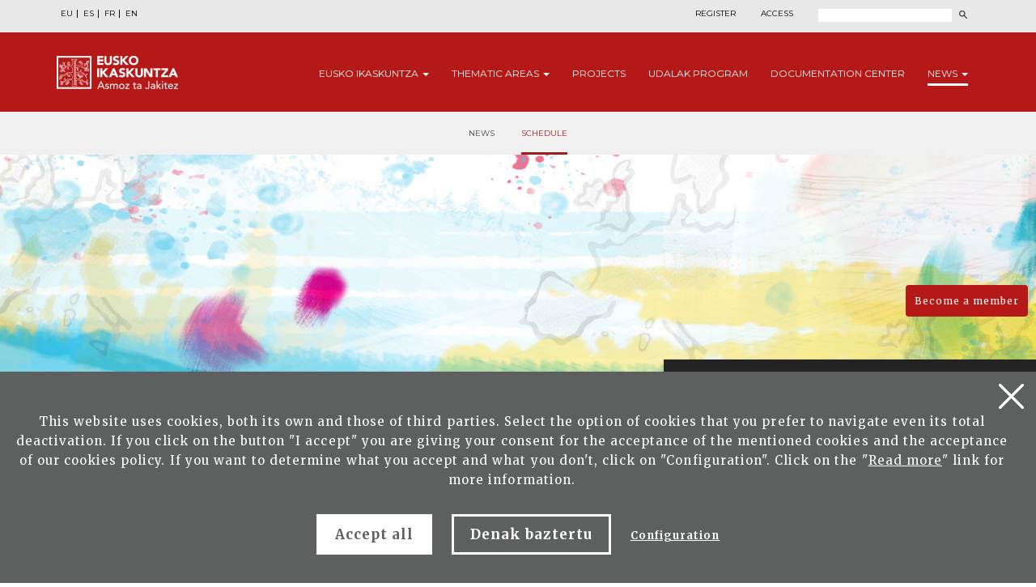

--- FILE ---
content_type: text/html; charset=UTF-8
request_url: https://www.eusko-ikaskuntza.eus/en/schedule/sovereignty-conflicts-in-europe-basis-for-a-solution/gd-431/
body_size: 16072
content:
<!DOCTYPE html>
<html lang="en">
<head>
<link href="https://fonts.googleapis.com/css?family=Merriweather:300,400,700|Montserrat:300,400,700&display=swap" rel="stylesheet">
<meta http-equiv="Content-Type" content="text/html; charset=utf-8">
<title>Sovereignty Conflicts in Europe: Basis for a solution - Eusko Ikaskuntza</title>
<meta name="viewport" content="width=device-width, initial-scale=1.0">

<meta name="description" content="Sovereignty Conflicts in Europe: Basis for a solution. Data: 11/11/2020  - 11/13/2020; Ordua: . Tokia: Azkuna Zentroa - Alhóndiga Bilbao">
<meta name="keywords" content="">

<meta property="og:description" content="Sovereignty Conflicts in Europe: Basis for a solution. Data: 11/11/2020  - 11/13/2020; Ordua: . Tokia: Azkuna Zentroa - Alhóndiga Bilbao">
<meta property="og:title" content="Sovereignty Conflicts in Europe: Basis for a solution">
<meta property="og:image" content="https://www.eusko-ikaskuntza.org/files/gertakariak/subiranotasun_750.jpg">

<meta name="twitter:site" content="@EI_SEV">
<meta name="twitter:creator" content="@EI_SEV">
<meta name="twitter:description" content="Sovereignty Conflicts in Europe: Basis for a solution. Data: 11/11/2020  - 11/13/2020; Ordua: . Tokia: Azkuna Zentroa - Alhóndiga Bilbao">
<meta name="twitter:card" content="summary"/>

<link rel="shortcut icon" href="/img/favicon.ico">
<link rel="apple-touch-icon-precomposed" href="/img/ico/apple-touch-icon-precomposed.png" />
<link rel="apple-touch-icon-precomposed" sizes="72x72" href="/img/ico/apple-touch-icon-72x72-precomposed.png" />
<link rel="apple-touch-icon-precomposed" sizes="114x114" href="/img/ico/apple-touch-icon-114x114-precomposed.png" />
<link rel="apple-touch-icon-precomposed" sizes="144x144" href="/img/ico/apple-touch-icon-144x144-precomposed.png" />

<link href="/css/bootstrap.min.css" rel="stylesheet" media="screen">

<link href="/css/estiloak.css" rel="stylesheet" media="screen">
<link href="/css/imprimatu.css" rel="stylesheet" media="print">

<script src="https://code.jquery.com/jquery-2.0.0.min.js"></script>

<link rel="stylesheet" href="https://ajax.googleapis.com/ajax/libs/jqueryui/1.11.4/themes/smoothness/jquery-ui.css">
<script src="https://ajax.googleapis.com/ajax/libs/jqueryui/1.11.4/jquery-ui.min.js"></script>

<script src="/js/ikaskuntza.js"></script>

</head>
<body>

<a href="#contenido" id="skip" accesskey="c">Go to content</a>

<div id="wrap">

<!-- Begin page content -->



<div class="cabecera">
<div class="fondo-gris fondo-gris-cabecera">
<div class="container">
<div class="row">
<div class="col-xs-12 col-sm-12 col-md-5">
<ul class="nav nav-pills nav-hizkuntzak">
<li role="presentation"><a href="/eu/gertakariak/subiranotasun-gatazkak-europan-konponbiderako-oinarriak/gd-431/" lang="eu" title="euskara">EU</a></li>
<li role="presentation"><a href="/es/agenda/conflictos-de-soberania-en-europa-bases-para-una-solucion/gd-431/" lang="es" title="espa&ntilde;ol">ES</a></li>
<li role="presentation"><a href="/fr/agenda/conflits-de-souverainete-en-europe-bases-pour-une-solution/gd-431/" lang="fr" title="francaise">FR</a></li>
<li role="presentation"><a href="/en/schedule/sovereignty-conflicts-in-europe-basis-for-a-solution/gd-431/" lang="en" title="english">EN</a></li>
</ul>
<!--
<ul class="nav nav-pills nav-acceso">
<li role="presentation" class="registro"><a href="/en/users/register/">Register</a></li>
<li role="presentation" class="acceso"><a href="/en/users/"><span>Access</span></a></li>
</ul>
-->
</div>
<div class="col-xs-12 col-sm-12 col-md-7">
<div class="menu-right">

<ul class="nav nav-pills nav-acceso">
<li role="presentation" class="registro"><a href="/en/users/register/">Register</a></li>
<li role="presentation" class="acceso"><a href="/en/users/"><span>Access</span></a></li>
</ul>


<!--
<ul class="nav nav-pills nav-colabora">
<li role="presentation" class="contacto"><a href="/en/contact/"><span>Contact</span></a></li>
<li role="presentation"><a href="/en/users/become-member/">Become a member<span class="glyphicon glyphicon-flecha"></span></a></li>
<li role="presentation"><a href="/en/users/collaborate/">Collaborate<span class="glyphicon glyphicon-flecha"></span></a></li>
</ul>
-->
<script>
function bidali() {
var hi = $("#hi").val();
if (hi == "") hi = 0;
//alert(categoria +"--"+ estado +"--"+ ano);
var direccion = "/en/search/news/" + hi + "/ba-0/";
document.location.href = direccion;
}
$(document).keypress(function(e) {
if (e.which == 13) bidali();
});
</script>
<a href="/en/search/" class="buscar"><span>Search</span></a>
<form id="buscador" action="/en/search/" method="post" class="form-inline">
<label for="hi" class="sr-only">Search</label>
<input type="text" id="hi" name="hi" class="form-control">
<button class="btn" type="button" onClick="javascript:bidali();"></button>
</form>
</div>
</div>
</div>
</div>
</div>
<div class="fondo-rojo submenu-estatico">
    <button type="button" id="itxi">&times;</button>
<div class="container relativo">
<div class="submenu">
<div class="container">
<div class="row">
<div class="col-xs-12 col-sm-12 col-md-12 submenu-estatico">
<nav class="navbar navbar-default" role="navigation" id="submenumain">
<div class="navbar-header">
<button type="button" class="navbar-toggle" data-toggle="collapse" data-target=".navbar-ex1-collapse">
<span class="sr-only">Presentar navegaci&oacute;n</span>
<span class="icon-bar"></span>
<span class="icon-bar"></span>
<span class="icon-bar"></span>
</button>
<a class="navbar-brand" href="/en/"><span>Eusko Ikaskuntza, asmoz ta jakitez</span></a>
</div>
<div class="collapse navbar-collapse navbar-ex1-collapse">
<ul class="nav navbar-nav navbar-right navbar-submenu">

<li class="dropdown"><a href="/en/about-eusko-ikaskuntza/0/a-1/" id="ikaskuntza" data-toggle="dropdown" aria-haspopup="true" aria-expanded="false" class="dropdown-toggle" >Eusko <span> Ikaskuntza</span> <b class="caret"></b></a>
<ul class="dropdown-menu" aria-labelledby="ikaskuntza">
<li><a href="/en/about-eusko-ikakuntza/what-is-it-eusko-ikaskuntza/a-1/">What is it Eusko Ikaskuntza?</a></li>
<li><a href="/en/about-eusko-ikakuntza/activities-/a-2/">Activities </a></li>
<li><a href="/en/about-eusko-ikakuntza/history/a-4/">History</a></li>
<li><a href="/en/about-eusko-ikakuntza/congresses/a-31/">Congresses</a></li>
<li><a href="/en/about-eusko-ikakuntza/awards/a-27/">Awards</a></li>
<li><a href="/en/about-eusko-ikakuntza/sponsors/a-5/">Sponsors</a></li>
<li><a href="/en/about-eusko-ikakuntza/press/a-6/">Press</a></li>
<li><a href="/en/about-eusko-ikakuntza/social-media/a-10/">Social Media</a></li>

</ul>
</li>



<li class="dropdown"><a href="/en/thematic-areas/" id="eremuak" data-toggle="dropdown" aria-haspopup="true" aria-expanded="false" class="dropdown-toggle" >Thematic <span>areas</span> <b class="caret"></b></a>
<ul class="dropdown-menu" aria-labelledby="eremuak">
<li><a href="/en/thematic-areas/imagining-the-future/en-5/">Imagining the future</a></li>
<li><a href="/en/thematic-areas/socio-cultural-reality/en-3/">Socio-cultural reality</a></li>
<li><a href="/en/thematic-areas/future-of-the-basque-language/en-4/">Future of the Basque language</a></li>
<li><a href="/en/thematic-areas/socio-political-structure/en-2/">Socio-political structure</a></li>
<li><a href="/en/thematic-areas/socio-economics/en-1/">Socio-economics</a></li>

</ul>
</li>



<li><a href="/en/projects/">Projects</a></li>



<li><a href="/en/udalak/program/en-9/">Udalak <span>program</span></a></li>



<li><a href="/en/publications/presentation/" id="publicaciones" >Documentation <span>Center</span></a></li>




<li class="dropdown active"><a href="/en/news/" id="noticias" data-toggle="dropdown" aria-haspopup="true" aria-expanded="false" class="dropdown-toggle" >News <b class="caret"></b></a>
<ul class="dropdown-menu" aria-labelledby="noticias">
<li><a href="/en/news/">News</a></li>
<li><a href="/en/schedule/">Schedule</a></li>
</ul>
</li>

</ul>
</div>
</nav>
</div>
</div>
</div>
</div>
</div>
</div>


<div class="fondo-submenu-gris">
<ul class="nav nav-submenu">

<li role="presentation"><a href="/en/news/">News</a></li>




<li role="presentation" class="active"><a href="/en/schedule/">Schedule</a></li>

</ul>
</div>


</div>


<div class="foto-socio"><img src="/files/gertakariak/subiranotasun_1920.jpg" width="100%" alt="Sovereignty Conflicts in Europe: Basis for a solution"/></div>


<div class="container">

<section role="main" id="contenido">
<div class="row row-margen">
<div class="col-xs-12 col-sm-12 col-md-12 text-center">

<header><h1>Sovereignty Conflicts in Europe: Basis for a solution</h1></header>

<article>
<div class="row">
<div class="col-xs-12 col-sm-10 col-md-8 col-sm-offset-1 col-md-offset-2 text-center">

<p class="fecha-hora">11/11/2020  - 11/13/2020 </p>
<p class="sitio">Azkuna Zentroa - Alhóndiga Bilbao</p>
<div class="row-margen">
<p>This conference is to present the bases for the writing for a code of good practice for the democratic management of territorial conflicts of sovereignty in accordance with the values and principles that inspire the European project.</p>
</div>

<div class="row row-margen">
<div class="col-xs-12 col-sm-12 col-md-12 text-right">
<span class="compartir">Partekatu:</span>

<div class="a2a_kit a2a_default_style">
<a class="a2a_button_facebook"><img src="/img/share-facebook.svg" alt="Facebook"/></a>
<a class="a2a_button_twitter"><img src="/img/share-twitter.svg" alt="Twitter"/></a>

<a class="a2a_button_whatsapp"><img src="/img/share-whatsapp.png" alt="Whatsapp"/></a>
</div>

<script type="text/javascript" src="//static.addtoany.com/menu/page.js"></script>

</div>
</div>




</div>
</div>
</article>

</div>
</div>
</section>

</div>

<div class="menu-interior text-center">
<ul class="nav nav-submenu-interior">
<li role="presentation"><a href="#presentation">Presentation</a></li>
<li role="presentation"><a href="#debate-thematic-axes">Debate-Thematic axes</a></li>
<li role="presentation"><a href="#programme">Programme</a></li>
<li role="presentation"><a href="#scientific-committee">Scientific committee</a></li>
<li role="presentation"><a href="#documentation">Documentation</a></li>
<li role="presentation"><a href="#video">Video</a></li>
<li role="presentation"><a href="#photos">photos</a></li>
<li role="presentation"><a href="#where">Where</a></li>
<li role="presentation"><a href="#partnership">Partnership</a></li>


</ul>
</div>


<div id="presentation">
<div class="fondo-gris"><div class="container" id="acreditaciones"><div class="row"><div class="col-xs-12 col-sm-12 col-md-12"><h2 class="text-center row-margen">Presentation</h2><div class="row"><div class="col-xs-12 col-sm-10 col-md-8 col-sm-offset-1 col-md-offset-2"><p>Organised by Eusko Ikaskuntza and the IInstitut d&rsquo;Estudis Catalans and with the participation of a wide range of academic, institutional and socio-political partners, the main aim of this conference is to <strong>present the bases for the writing for a code of good practice for the democratic management of territorial conflicts of sovereignty</strong> in accordance with the values and principles that inspire the European project.</p><p>We are referring to <strong>an instrument for the resolution of sovereignty conflicts within states</strong>, resulting from a collaborative process in which more than 60 internationally recognised experts in the field have participated. From now on, the proposal will be worked within the framework of a partnership that has brought together a large number of socio-political actors and will be offered to international, European and state organisations for implementation.</p><p>At a time when new concepts of sovereignty are emerging, we believe that this code can help to strengthen the European project, both from the point of view of reaffirming its founding values and from a pragmatic point of view, by contributing to its stability and to a of governance that strengthens the links citizens and their institutions of reference.</p><p>In order to contextualise and understand the basis of the code of good practice in the context in which we live, in this Conference we will have the opportunity to talk to some of the experts who have helped prepare it. In addition, with the aim of strengthening the collaboration of the initiative, we will have a table with the perspectives of the stateless nations, opening the socio-political debate.</p><p>The context generated by the COVID-19 leads us to organise a mixed conference. In order to respond responsibly to the new measures established, on the 11th and 12th the participation will be online. On the 13th it will be possible to participate in face to face and online. We invite you to connect and come to Azkuna Zentroa on the 13th.</p><p>These exceptional circumstances open up a window of opportunity for us to consider this conference as the first congress on the subject of full international collaboration. Connect and participate!<br /><br />&nbsp;</p><p style="text-align: center;"><iframe allow="accelerometer; autoplay; clipboard-write; encrypted-media; gyroscope; picture-in-picture" allowfullscreen="" frameborder="0" height="422" src="https://www.youtube.com/embed/lcw6HAk6YMo" width="750"></iframe><br />&nbsp;</p></div></div></div></div></div></div>
</div><div id="debate-thematic-axes">
<div class="fondo-blanco-destacado"><div class="container" id="acreditaciones"><div class="row"><div class="col-xs-12 col-sm-12 col-md-12"><h2 class="text-center row-margen">Debate - Thematic axes</h2><div class="row"><div class="col-xs-12 col-sm-10 col-md-8 col-sm-offset-1 col-md-offset-2"><p>The conferences will be developed around these thematic axes:<br />&nbsp;</p><h4><strong>I. What is a &lsquo;territorial conflict of sovereignty&rsquo;? The object and purpose of the code of good practice.</strong><br />&nbsp;</h4><p><strong>Objective: </strong>This discussing group would seek to define the characteristics and conditions of territorial conflicts of sovereignty, as well as the general framework for their democratic resolution.</p><p>One of the main contributions of the process of European building process has been the reduction of territorial disputes sovereign states. However, the creation of a common European space has not yet provided a solution to the conflicts in which certain territorial political communities integrated into existing states claim the right to freely decide their political status, including the possibility of constituting themselves as a new sovereign state. A European code of good practice for the resolution of this type of conflict should allow, in the first place, an adequate characterization of the parties involved and the legitimacy of their respective claims: on the one hand, the parent state, and the debates related to its territorial form and the way of understanding sovereignty: unitary, federal and/or plurinational states; and, on the other hand, the subject that demands to have more or full territorial sovereignty: stateless nations or peoples. Secondly, this code should establish certain general principles that allow for the fair and democratic management of such conflicts: the democratic principle, that of respect for minorities and fundamental rights or that of legality and legal security, among others.</p><p>This section does not expect to address in detail the conditions of clarity that such a code could imply, but rather the framework, values, principles and general definitions.<br />&nbsp;</p><h4><strong>II. Why should Europe intervene? Interest, reasons and pragmatics of the code of good practice.</strong><br />&nbsp;</h4><p><strong>Objective: </strong>In this section we would try to reflect on the convenience of elaborating and proposing from the European institutions, in a broad sense, a code for the democratic management of territorial conflicts of sovereignty at European level.</p><p>Given the varied constitutional response that the States offer in these cases, the very existence of a European democratic space would recommend the creation of a shared framework or code of good practices that would allow the establishment of basic procedural standards applicable in present and future conflicts. Inasmuch as these conflicts have an internal or domestic aspect and another external or European one, a multilevel procedural coherence would be sought, so it is relevant in this discussion group to pay attention to the articulation the State and European legal s. The internal incentives for the parties in conflict are clear - social, political and economic stability - and the external incentives, on a European scale, would be related to the democratic deepening of Europe and the opening of the debate on its future model, as well as the possible strengthening of the European project. Likewise, once the opportunity for European intervention and the conditions for its possible justification have been determined, it would be a matter of analysing its current or future legal possibilities, the institutional framework for intervention, as well as the implications that could arise from the establishment of a common European protocol of good practice.<br />&nbsp;</p><h4><strong>III. How should Europe intervene? The content of the code of good practice.</strong><br />&nbsp;</h4><p><strong>Objective: </strong>This discussion group would seek to propose the content of a code of good practice for the democratic management of conflicts of sovereignty within states.</p><p>First of all, it will be necessary to deepen the open debates on the general legal and political framework in which the democratic resolution of these conflicts is based -right of self-determination, right to decide and/or right to secession- following the reflections gathered in the first discussion table. Next, it would be a matter of reflecting on the formal and concrete material conditions that can lead to a fair and democratic resolution of these conflicts. In other words, what has come to be called the &quot;conditions of clarity&quot;, among others: the definition of the decision-making subjects and areas of decision, the combination of deliberative, participation and direct democracy processes, the quorum of participation and the majorities required in the case of referenda, the conditions of the question to be asked, the reversibility of the decision and the ability of the processes, the inter-party guarantees a posteriori, etc. Finally, it could be proposed to consider various models of European intervention depending on the characteristics of the territorial conflict in question: the determination of the competent European body in each case, the possible instruments of facilitation, mediation or resolution, the hypothetical definition of special territorial status or the conditions of the possible internal enlargement of the European , etc.&nbsp;</p></div></div></div></div></div></div>
</div><div id="programme">
<div class="fondo-gris"><div class="container" id="acreditaciones"><div class="row"><div class="col-xs-12 col-sm-12 col-md-12"><h2 class="text-center row-margen">Programme</h2><h6 style="text-align: center;">Simultaneous translation will be provided. The conference can be followed in English, Basque and Spanish.<br />&nbsp;</h6><h3 class="text-center row-margen" style="color: rgb(0, 0, 0); letter-spacing: 1.04px; background-color: rgb(232, 232, 232);"><span style="color:#800000;"><span style="font-weight: 700;">11.11.2020 - Afternoon session</span></span></h3><div class="row" style="letter-spacing: 1.04px; background-color: rgb(232, 232, 232);"><div class="col-xs-12 col-sm-12 col-md-8 col-md-offset-2 row-marra" style="width: 780px; margin-left: 195px;"><div class="row"><div class="col-xs-12 col-sm-3 col-md-3" style="width: 195px;"><p class="ordua">16:30</p></div><div class="col-xs-12 col-sm-9 col-md-9" style="width: 585px;"><p>Opening</p><p>Ana URKIZA. Eusko Ikaskuntza (eu, es)<br />Joandom&egrave;nec ROS&nbsp;i ARAGON&Egrave;S. Institut d&rsquo;Estudis Catalans (cat, es)</p></div></div></div></div><div class="row" style="letter-spacing: 1.04px; background-color: rgb(232, 232, 232);"><div class="col-xs-12 col-sm-12 col-md-8 col-md-offset-2 row-marra" style="width: 780px; margin-left: 195px;"><div class="row"><div class="col-xs-12 col-sm-3 col-md-3" style="width: 195px;"><p class="ordua">16:45</p></div><div class="col-xs-12 col-sm-9 col-md-9" style="width: 585px;"><p>Presentation and contextualisation of the initiative and the conference<br /><span style="letter-spacing: 1.04px; font-size: 1.3rem;">Presentation of the opening lecture</span></p><p>Beatriz AKIZU. Eusko Ikaskuntza (eu, es)<br />Mario ZUBIAGA. UPV-EHU (eu, es)<br />Jaume L&Oacute;PEZ. Universitat Pompeu Fabra&nbsp;(cat, es)</p></div></div></div></div><div class="row" style="letter-spacing: 1.04px; background-color: rgb(232, 232, 232);"><div class="col-xs-12 col-sm-12 col-md-8 col-md-offset-2 row-marra" style="width: 780px; margin-left: 195px;"><div class="row"><div class="col-xs-12 col-sm-3 col-md-3" style="width: 195px;"><p class="ordua">17:00</p></div><div class="col-xs-12 col-sm-9 col-md-9" style="width: 585px;"><p>Opening lecture</p><p><a href="/files/galeria/files/subi_keating.pdf" target="_blank">Claiming Sovereignty. States, nations and Self-Determination in the European Context</a>&nbsp;<a href="/files/galeria/files/subi_keating.pdf" target="_blank"><img alt="" src="/files/galeria/images/laburpen.png" style="width: 12px; height: 17px;" /></a><br />Michael KEATING. University of Aberdeen</p></div></div></div></div><div class="row" style="letter-spacing: 1.04px; background-color: rgb(232, 232, 232);"><div class="col-xs-12 col-sm-12 col-md-8 col-md-offset-2 row-marra" style="width: 780px; margin-left: 195px;"><div class="row"><div class="col-xs-12 col-sm-3 col-md-3" style="width: 195px;"><p class="ordua">17:45</p></div><div class="col-xs-12 col-sm-9 col-md-9" style="width: 585px;">Break</div></div></div></div><div class="row" style="letter-spacing: 1.04px; background-color: rgb(232, 232, 232);"><div class="col-xs-12 col-sm-12 col-md-8 col-md-offset-2 row-marra" style="width: 780px; margin-left: 195px;"><div class="row"><div class="col-xs-12 col-sm-3 col-md-3" style="width: 195px;"><p class="ordua">18:00</p></div><div class="col-xs-12 col-sm-9 col-md-9" style="width: 585px;"><p>Round table</p><p>The push for self-determination in Europe and the limits of the current framework of international conflict resolution</p><p>Moderation:&nbsp;Xabier MACIAS. Galiza, President of Coppieters Foundation</p><p>Davyth HICKS.&nbsp;<span style="letter-spacing: 1.04px; background-color: rgb(232, 232, 232);">Cornwall, European Language Equality Network (ELEN)</span><br />Linguistic Rights at the core of cultural diversity and peaceful coexistence&nbsp;&nbsp;<br />Maggie LENNON.&nbsp;<span style="letter-spacing: 1.04px; background-color: rgb(232, 232, 232);">Scotland, Women for Independence</span><br />The role of social movements as actors for civic, democratic and peaceful change&nbsp;<br />Antonia LUCIANI.&nbsp;<span style="letter-spacing: 1.04px; background-color: rgb(232, 232, 232);">Corsica, Arritti journal</span><br />Understanding silenced realities through the role of Media and the struggle to have your own voice<br />Anthony SOARES.&nbsp;<span style="letter-spacing: 1.04px; background-color: rgb(232, 232, 232);">Northern Ireland, Centre For Cross Border Studies (CCCB)</span><br />The impact of Brexit in the future of the a peaceful Irish Border and the right to self-determination&nbsp;</p><p>(Round table co-organised with the Coppieters Foundation. &ldquo;This conference is financially supported by the European Parliament. The European Parliament is not liable for the opinions expressed by the speakers during the event&rdquo;).</p></div></div></div></div><h3 class="text-center row-margen" style="color: rgb(0, 0, 0); letter-spacing: 1.04px; background-color: rgb(232, 232, 232);"><span style="color:#800000;"><span style="font-weight: 700;">12.11.2020 - FULL DAY</span></span><br />&nbsp;</h3><div class="row" style="letter-spacing: 1.04px; background-color: rgb(232, 232, 232);"><div class="col-xs-12 col-sm-12 col-md-8 col-md-offset-2 row-marra" style="width: 780px; margin-left: 195px;"><div class="row"><div class="col-xs-12 col-sm-3 col-md-3" style="width: 195px;"><p class="ordua">9:30</p></div><div class="col-xs-12 col-sm-9 col-md-9" style="width: 585px;"><p>Opening. Presentation of the day</p><p>Beatriz AKIZU. Eusko Ikaskuntza&nbsp;(eu, es)</p></div></div></div></div><div class="row" style="letter-spacing: 1.04px; background-color: rgb(232, 232, 232);"><div class="col-xs-12 col-sm-12 col-md-8 col-md-offset-2 row-marra" style="width: 780px; margin-left: 195px;"><div class="row"><div class="col-xs-12 col-sm-3 col-md-3" style="width: 195px;"><p class="ordua">&nbsp;</p></div><div class="col-xs-12 col-sm-9 col-md-9" style="width: 585px;"><strong>I. Why should Europe intervene? Interest, reasons and pragmatics of the code of good practice</strong></div></div></div></div><div class="row" style="letter-spacing: 1.04px; background-color: rgb(232, 232, 232);"><div class="col-xs-12 col-sm-12 col-md-8 col-md-offset-2 row-marra" style="width: 780px; margin-left: 195px;"><div class="row"><div class="col-xs-12 col-sm-3 col-md-3" style="width: 195px;"><p class="ordua">9:35</p></div><div class="col-xs-12 col-sm-9 col-md-9" style="width: 585px;"><p>Contextualising the debate. Introducing speakers</p><p>Enoch ALBERT&Iacute;. Universitat de Barcelona (cat, es)<br />Merc&egrave; BARCEL&Oacute;. Universitat Aut&ograve;noma de Barcelona (cat, es)</p></div></div></div></div><div class="row" style="letter-spacing: 1.04px; background-color: rgb(232, 232, 232);"><div class="col-xs-12 col-sm-12 col-md-8 col-md-offset-2 row-marra" style="width: 780px; margin-left: 195px;"><div class="row"><div class="col-xs-12 col-sm-3 col-md-3" style="width: 195px;"><p class="ordua">9:45</p></div><div class="col-xs-12 col-sm-9 col-md-9" style="width: 585px;"><p><a href="/files/galeria/files/subi_margiotta.pdf" target="_blank">Secession and EU internal enlargement</a>&nbsp;&nbsp;<a href="/files/galeria/files/subi_margiotta.pdf" style="background-color: rgb(232, 232, 232); letter-spacing: 1.04px;" target="_blank"><img alt="" src="/files/galeria/images/laburpen.png" style="width: 12px; height: 17px;" /></a><br />Costanza MARGIOTTA. Universit&agrave; degli Studi di Padova (en)</p></div></div></div></div><div class="row" style="letter-spacing: 1.04px; background-color: rgb(232, 232, 232);"><div class="col-xs-12 col-sm-12 col-md-8 col-md-offset-2 row-marra" style="width: 780px; margin-left: 195px;"><div class="row"><div class="col-xs-12 col-sm-3 col-md-3" style="width: 195px;"><p class="ordua">10:00</p></div><div class="col-xs-12 col-sm-9 col-md-9" style="width: 585px;"><p><a href="/files/galeria/files/subi_palermo.pdf" target="_blank">Proceduralizing territorial conflicts in the name of constitutionalism</a>&nbsp;&nbsp;<a href="/files/galeria/files/subi_palermo.pdf" style="background-color: rgb(232, 232, 232); letter-spacing: 1.04px;" target="_blank"><img alt="" src="/files/galeria/images/laburpen.png" style="width: 12px; height: 17px;" /></a><br />Francesco PALERMO. Institute for Comparative Federalism-University of Verona (en)</p></div></div></div></div><div class="row" style="letter-spacing: 1.04px; background-color: rgb(232, 232, 232);"><div class="col-xs-12 col-sm-12 col-md-8 col-md-offset-2 row-marra" style="width: 780px; margin-left: 195px;"><div class="row"><div class="col-xs-12 col-sm-3 col-md-3" style="width: 195px;"><p class="ordua">10:15</p></div><div class="col-xs-12 col-sm-9 col-md-9" style="width: 585px;">Break</div></div></div></div><div class="row" style="letter-spacing: 1.04px; background-color: rgb(232, 232, 232);"><div class="col-xs-12 col-sm-12 col-md-8 col-md-offset-2 row-marra" style="width: 780px; margin-left: 195px;"><div class="row"><div class="col-xs-12 col-sm-3 col-md-3" style="width: 195px;"><p class="ordua">10:30</p></div><div class="col-xs-12 col-sm-9 col-md-9" style="width: 585px;"><p><a href="/files/galeria/files/subi_casa%C3%B1as.pdf" target="_blank">Why Should the European Union Intervene in Territorial Conflicts of Sovereignty of its Member States? A View from the Perspective of the EU Itself</a><a href="/files/galeria/files/CASA%C3%91AS-ADAMS%20Elisenda.pdf" target="_blank">&nbsp;</a>&nbsp;<a href="/files/galeria/files/subi_casa%C3%B1as.pdf" style="background-color: rgb(232, 232, 232); letter-spacing: 1.04px;" target="_blank"><img alt="" src="/files/galeria/images/laburpen.png" style="width: 12px; height: 17px;" /></a><br />Elisenda CASA&Ntilde;AS-ADAMS. University of Edinburgh (en)</p></div></div></div></div><div class="row" style="letter-spacing: 1.04px; background-color: rgb(232, 232, 232);"><div class="col-xs-12 col-sm-12 col-md-8 col-md-offset-2 row-marra" style="width: 780px; margin-left: 195px;"><div class="row"><div class="col-xs-12 col-sm-3 col-md-3" style="width: 195px;"><p class="ordua">10:45</p></div><div class="col-xs-12 col-sm-9 col-md-9" style="width: 585px;"><p><a href="/files/galeria/files/Skoutaris_Niko.pdf" target="_blank">Problematising the Role of the EU in Territorial Sovereignty Conflicts</a>&nbsp;&nbsp;<a href="/files/galeria/files/Skoutaris_Niko.pdf" style="background-color: rgb(232, 232, 232); letter-spacing: 1.04px;" target="_blank"><img alt="" src="/files/galeria/images/laburpen.png" style="width: 12px; height: 17px;" /></a><br />Nikos SKOUTARIS. University of East Anglia&nbsp; (en)</p></div></div></div></div><div class="row" style="letter-spacing: 1.04px; background-color: rgb(232, 232, 232);"><div class="col-xs-12 col-sm-12 col-md-8 col-md-offset-2 row-marra" style="width: 780px; margin-left: 195px;"><div class="row"><div class="col-xs-12 col-sm-3 col-md-3" style="width: 195px;"><p class="ordua">11:00</p></div><div class="col-xs-12 col-sm-9 col-md-9" style="width: 585px;">Discussion and questions (en)<br />Moderation:&nbsp;Ander ERRASTI. Institut d&rsquo;Estudis de l&rsquo;Autogovern</div></div></div></div><div class="row" style="letter-spacing: 1.04px; background-color: rgb(232, 232, 232);"><div class="col-xs-12 col-sm-12 col-md-8 col-md-offset-2 row-marra" style="width: 780px; margin-left: 195px;"><div class="row"><div class="col-xs-12 col-sm-3 col-md-3" style="width: 195px;"><p class="ordua">&nbsp;</p></div><div class="col-xs-12 col-sm-9 col-md-9" style="width: 585px;"><strong>II. How should Europe intervene? The content of the code of good practice</strong></div></div></div></div><div class="row" style="letter-spacing: 1.04px; background-color: rgb(232, 232, 232);"><div class="col-xs-12 col-sm-12 col-md-8 col-md-offset-2 row-marra" style="width: 780px; margin-left: 195px;"><div class="row"><div class="col-xs-12 col-sm-3 col-md-3" style="width: 195px;"><p class="ordua">12:00</p></div><div class="col-xs-12 col-sm-9 col-md-9" style="width: 585px;">Contextualising the debate. Introducing speakers<br />Zelai NIKOLAS. Eusko Legebiltzarra (eu, es)</div></div></div></div><div class="row" style="letter-spacing: 1.04px; background-color: rgb(232, 232, 232);"><div class="col-xs-12 col-sm-12 col-md-8 col-md-offset-2 row-marra" style="width: 780px; margin-left: 195px;"><div class="row"><div class="col-xs-12 col-sm-3 col-md-3" style="width: 195px;"><p class="ordua">12:15</p></div><div class="col-xs-12 col-sm-9 col-md-9" style="width: 585px;"><p><a href="/files/galeria/files/subi_mcewen.pdf" target="_blank">Towards a More Effective EU Response to Domestic Sovereignty Conflicts</a>&nbsp;&nbsp;<a href="/files/galeria/files/subi_mcewen.pdf" style="background-color: rgb(232, 232, 232); letter-spacing: 1.04px;" target="_blank"><img alt="" src="/files/galeria/images/laburpen.png" style="width: 12px; height: 17px;" /></a><br />Nicola McEWEN. Centre on Constitutional Change - University of Edinburgh (en)</p></div></div></div></div><div class="row" style="letter-spacing: 1.04px; background-color: rgb(232, 232, 232);"><div class="col-xs-12 col-sm-12 col-md-8 col-md-offset-2 row-marra" style="width: 780px; margin-left: 195px;"><div class="row"><div class="col-xs-12 col-sm-3 col-md-3" style="width: 195px;"><p class="ordua">12:30</p></div><div class="col-xs-12 col-sm-9 col-md-9" style="width: 585px;"><p><a href="/files/galeria/files/subi_levrat.pdf" target="_blank">How and Why Should the EU Intervene&nbsp; in Conflicts of Sovereignties on its Territory?</a>&nbsp;<a href="/files/galeria/files/subi_levrat.pdf" style="background-color: rgb(232, 232, 232); letter-spacing: 1.04px;" target="_blank"><img alt="" src="/files/galeria/images/laburpen.png" style="width: 12px; height: 17px;" /></a><br />Nikolas LEVRAT. Universit&eacute; de Gen&egrave;ve (en)</p></div></div></div></div><div class="row" style="letter-spacing: 1.04px; background-color: rgb(232, 232, 232);"><div class="col-xs-12 col-sm-12 col-md-8 col-md-offset-2 row-marra" style="width: 780px; margin-left: 195px;"><div class="row"><div class="col-xs-12 col-sm-3 col-md-3" style="width: 195px;"><p class="ordua">12:45</p></div><div class="col-xs-12 col-sm-9 col-md-9" style="width: 585px;">Break</div></div></div></div><div class="row" style="letter-spacing: 1.04px; background-color: rgb(232, 232, 232);"><div class="col-xs-12 col-sm-12 col-md-8 col-md-offset-2 row-marra" style="width: 780px; margin-left: 195px;"><div class="row"><div class="col-xs-12 col-sm-3 col-md-3" style="width: 195px;"><p class="ordua">13:00</p></div><div class="col-xs-12 col-sm-9 col-md-9" style="width: 585px;"><p><a href="/files/galeria/files/subi_WATERS.pdf" target="_blank">Conditions for Legitimate and Effective European Intervention in Territorial Sovereignty Disputes: Political Contexts, Doctrinal Moves, and Framing Principles for a Code of Practice</a>&nbsp;&nbsp;<a href="/files/galeria/files/subi_WATERS.pdf" style="background-color: rgb(232, 232, 232); letter-spacing: 1.04px;" target="_blank"><img alt="" src="/files/galeria/images/laburpen.png" style="width: 12px; height: 17px;" /></a><br />Timothy WATERS. Indiana University&nbsp; (en)</p></div></div></div></div><div class="row" style="letter-spacing: 1.04px; background-color: rgb(232, 232, 232);"><div class="col-xs-12 col-sm-12 col-md-8 col-md-offset-2 row-marra" style="width: 780px; margin-left: 195px;"><div class="row"><div class="col-xs-12 col-sm-3 col-md-3" style="width: 195px;"><p class="ordua">13:15</p></div><div class="col-xs-12 col-sm-9 col-md-9" style="width: 585px;"><p><a href="/files/galeria/files/subi_QVORTRUP.pdf" target="_blank">The Good, the Bad and the Ugly: Independence Referendums in Comparative Perspective</a>&nbsp;&nbsp;<a href="/files/galeria/files/subi_QVORTRUP.pdf" style="background-color: rgb(232, 232, 232); letter-spacing: 1.04px;" target="_blank"><img alt="" src="/files/galeria/images/laburpen.png" style="width: 12px; height: 17px;" /></a><br />Matt QVORTRUP. Coventry University (en)</p></div></div></div></div><div class="row" style="letter-spacing: 1.04px; background-color: rgb(232, 232, 232);"><div class="col-xs-12 col-sm-12 col-md-8 col-md-offset-2 row-marra" style="width: 780px; margin-left: 195px;"><div class="row"><div class="col-xs-12 col-sm-3 col-md-3" style="width: 195px;"><p class="ordua">13:45</p></div><div class="col-xs-12 col-sm-9 col-md-9" style="width: 585px;">Break</div></div></div></div><div class="row" style="letter-spacing: 1.04px; background-color: rgb(232, 232, 232);"><div class="col-xs-12 col-sm-12 col-md-8 col-md-offset-2 row-marra" style="width: 780px; margin-left: 195px;"><div class="row"><div class="col-xs-12 col-sm-3 col-md-3" style="width: 195px;"><p class="ordua">14:00</p></div><div class="col-xs-12 col-sm-9 col-md-9" style="width: 585px;">Discussion and questions (en)<br />Moderation: Jaume L&Oacute;PEZ. Universitat Pompeu Fabra</div></div></div></div><div class="row" style="letter-spacing: 1.04px; background-color: rgb(232, 232, 232);"><div class="col-xs-12 col-sm-12 col-md-8 col-md-offset-2 row-marra" style="width: 780px; margin-left: 195px;"><div class="row"><div class="col-xs-12 col-sm-3 col-md-3" style="width: 195px;"><p class="ordua">14:45</p></div><div class="col-xs-12 col-sm-9 col-md-9" style="width: 585px;">Lunch break</div></div></div></div><div class="row" style="letter-spacing: 1.04px; background-color: rgb(232, 232, 232);"><div class="col-xs-12 col-sm-12 col-md-8 col-md-offset-2 row-marra" style="width: 780px; margin-left: 195px;"><div class="row"><div class="col-xs-12 col-sm-3 col-md-3" style="width: 195px;"><p class="ordua">&nbsp;</p></div><div class="col-xs-12 col-sm-9 col-md-9" style="width: 585px;"><strong>III. What is a &lsquo;territorial conflict of sovereignty&rsquo;?​</strong></div></div></div></div><div class="row" style="letter-spacing: 1.04px; background-color: rgb(232, 232, 232);"><div class="col-xs-12 col-sm-12 col-md-8 col-md-offset-2 row-marra" style="width: 780px; margin-left: 195px;"><div class="row"><div class="col-xs-12 col-sm-3 col-md-3" style="width: 195px;"><p class="ordua">15:30</p></div><div class="col-xs-12 col-sm-9 col-md-9" style="width: 585px;">Contextualising the debate. Introducing speakers<br />Mario ZUBIAGA. UPV-EHU (eu, es)</div></div></div></div><div class="row" style="letter-spacing: 1.04px; background-color: rgb(232, 232, 232);"><div class="col-xs-12 col-sm-12 col-md-8 col-md-offset-2 row-marra" style="width: 780px; margin-left: 195px;"><div class="row"><div class="col-xs-12 col-sm-3 col-md-3" style="width: 195px;"><p class="ordua">15:45</p></div><div class="col-xs-12 col-sm-9 col-md-9" style="width: 585px;"><p><a href="/files/galeria/files/subi_VANWALTVAN.pdf" target="_blank">Territorial sovereignty conflicts: An international legal perspective</a>&nbsp;&nbsp;<a href="/files/galeria/files/subi_VANWALTVAN.pdf" style="background-color: rgb(232, 232, 232); letter-spacing: 1.04px;" target="_blank"><img alt="" src="/files/galeria/images/laburpen.png" style="width: 12px; height: 17px;" /></a><br />Michael VAN WALT. Kreddha (en)</p></div></div></div></div><div class="row" style="letter-spacing: 1.04px; background-color: rgb(232, 232, 232);"><div class="col-xs-12 col-sm-12 col-md-8 col-md-offset-2 row-marra" style="width: 780px; margin-left: 195px;"><div class="row"><div class="col-xs-12 col-sm-3 col-md-3" style="width: 195px;"><p class="ordua">16:00</p></div><div class="col-xs-12 col-sm-9 col-md-9" style="width: 585px;"><p><a href="/files/galeria/files/subi_bober.pdf" target="_blank">The nexus sovereignty, globalization, and minority rights. How are these concepts interconnected in the context of territorial conflicts of sovereignty?</a>&nbsp;&nbsp;<a href="/files/galeria/files/subi_bober.pdf" style="background-color: rgb(232, 232, 232); letter-spacing: 1.04px;" target="_blank"><img alt="" src="/files/galeria/images/laburpen.png" style="width: 12px; height: 17px;" /></a><br />Sergiusz BOBER. ECMI: European Centre for Minority Issues (en)</p></div></div></div></div><div class="row" style="letter-spacing: 1.04px; background-color: rgb(232, 232, 232);"><div class="col-xs-12 col-sm-12 col-md-8 col-md-offset-2 row-marra" style="width: 780px; margin-left: 195px;"><div class="row"><div class="col-xs-12 col-sm-3 col-md-3" style="width: 195px;"><p class="ordua">16:15</p></div><div class="col-xs-12 col-sm-9 col-md-9" style="width: 585px;">Break</div></div></div></div><div class="row" style="letter-spacing: 1.04px; background-color: rgb(232, 232, 232);"><div class="col-xs-12 col-sm-12 col-md-8 col-md-offset-2 row-marra" style="width: 780px; margin-left: 195px;"><div class="row"><div class="col-xs-12 col-sm-3 col-md-3" style="width: 195px;"><p class="ordua">16:30</p></div><div class="col-xs-12 col-sm-9 col-md-9" style="width: 585px;"><p><a href="/files/galeria/files/subi_gagnon.pdf" target="_blank">Deliberative Constitutionalism to the Rescue of Complex Democratic Settings</a>&nbsp;&nbsp;<a href="/files/galeria/files/subi_gagnon.pdf" style="background-color: rgb(232, 232, 232); letter-spacing: 1.04px;" target="_blank"><img alt="" src="/files/galeria/images/laburpen.png" style="width: 12px; height: 17px;" /></a><br />Alain GAGNON. Universit&eacute; du Qu&eacute;bec &agrave; Montr&eacute;al (en)</p></div></div></div></div><div class="row" style="letter-spacing: 1.04px; background-color: rgb(232, 232, 232);"><div class="col-xs-12 col-sm-12 col-md-8 col-md-offset-2 row-marra" style="width: 780px; margin-left: 195px;"><div class="row"><div class="col-xs-12 col-sm-3 col-md-3" style="width: 195px;"><p class="ordua">16:45</p></div><div class="col-xs-12 col-sm-9 col-md-9" style="width: 585px;"><p><a href="/files/galeria/files/subi_cagiao.pdf" target="_blank">La soberan&iacute;a discutida. Un acercamiento anal&iacute;tico y normativo a los conflictos territoriales de soberan&iacute;a&nbsp;</a>&nbsp;<a href="/files/galeria/files/subi_cagiao.pdf" style="background-color: rgb(232, 232, 232); letter-spacing: 1.04px;" target="_blank"><img alt="" src="/files/galeria/images/laburpen.png" style="width: 12px; height: 17px;" /></a><br />Jorge CAGIAO. Universit&eacute; de Tours (es)</p></div></div></div></div><div class="row" style="letter-spacing: 1.04px; background-color: rgb(232, 232, 232);"><div class="col-xs-12 col-sm-12 col-md-8 col-md-offset-2 row-marra" style="width: 780px; margin-left: 195px;"><div class="row"><div class="col-xs-12 col-sm-3 col-md-3" style="width: 195px;"><p class="ordua">17:00</p></div><div class="col-xs-12 col-sm-9 col-md-9" style="width: 585px;"><p><a href="/files/galeria/files/subi_dellaporta.pdf" target="_blank">Territorial conflicts of sovereignty: A perspective from social movement studies</a>&nbsp;&nbsp;<a href="/files/galeria/files/subi_dellaporta.pdf" style="background-color: rgb(232, 232, 232); letter-spacing: 1.04px;" target="_blank"><img alt="" src="/files/galeria/images/laburpen.png" style="width: 12px; height: 17px;" /></a><br />Donatella DELLA PORTA. Scuola Normale Superiore (en)</p></div></div></div></div><div class="row" style="letter-spacing: 1.04px; background-color: rgb(232, 232, 232);"><div class="col-xs-12 col-sm-12 col-md-8 col-md-offset-2 row-marra" style="width: 780px; margin-left: 195px;"><div class="row"><div class="col-xs-12 col-sm-3 col-md-3" style="width: 195px;"><p class="ordua">17:15</p></div><div class="col-xs-12 col-sm-9 col-md-9" style="width: 585px;">Discussion and questions (en)<br />Moderation:&nbsp;Eduardo RUIZ VIEYTEZ. Universidad de Deusto-Deustoko Unibertsitatea</div></div></div></div><div class="row" style="letter-spacing: 1.04px; background-color: rgb(232, 232, 232);"><div class="col-xs-12 col-sm-12 col-md-8 col-md-offset-2 row-marra" style="width: 780px; margin-left: 195px;"><div class="row"><div class="col-xs-12 col-sm-3 col-md-3" style="width: 195px;"><p class="ordua">18:15</p></div><div class="col-xs-12 col-sm-9 col-md-9" style="width: 585px;">Closure</div></div></div></div><h3 class="text-center row-margen" style="color: rgb(0, 0, 0); letter-spacing: 1.04px; background-color: rgb(232, 232, 232);"><span style="color:#800000;"><span style="font-weight: 700;">13.11.2020 - MORNING SESSION</span></span></h3><div class="row" style="letter-spacing: 1.04px; background-color: rgb(232, 232, 232);"><div class="col-xs-12 col-sm-12 col-md-8 col-md-offset-2 row-marra" style="width: 780px; margin-left: 195px;"><div class="row"><div class="col-xs-12 col-sm-3 col-md-3" style="width: 195px;"><p class="ordua">11:30</p></div><div class="col-xs-12 col-sm-9 col-md-9" style="width: 585px;"><p>Presentation<br />Bases for the writing of a Code of Good Practice in resolving territorial sovereignty conflicts (eu, cat) (en, es)</p><p>Contextualizing: project and motivation of the initiative<br />Speeches by international speakers<br />Presentation of the content of the bases for the development of a code of good practice</p><p>AKIZU, Beatriz. Eusko Ikaskuntza<br />ERRASTI, Ander. Institut d&rsquo;Estudis de l&rsquo;Autogovern<br />L&Oacute;PEZ, Jaume. Universitat Pompeu Fabra<br />NIKOLAS, Zelai. Parlamento Vasco<br />RUIZ VIEYTEZ, Eduardo. Universidad de Deusto-Deustoko Unibertsitatea<br />ZUBIAGA, Mario. UPV/EHU</p></div></div></div></div><div class="row" style="letter-spacing: 1.04px; background-color: rgb(232, 232, 232);"><div class="col-xs-12 col-sm-12 col-md-8 col-md-offset-2 row-marra" style="width: 780px; margin-left: 195px;"><div class="row"><div class="col-xs-12 col-sm-3 col-md-3" style="width: 195px;"><p class="ordua">12:00</p></div><div class="col-xs-12 col-sm-9 col-md-9" style="width: 585px;">International speakers:<br />&nbsp;<ul>	<li>Sergiusz BOBER</li>	<li>Jorge CAGIAO</li>	<li>Elisenda CASA&Ntilde;A-ADAMS</li>	<li>Alain GAGNON</li>	<li>Michael KEATING</li>	<li>Costanza MARGIOTTA</li>	<li>Nicola McEWEN</li>	<li>Francesco PALERMO</li>	<li>Matt QVORTRUP</li>	<li>Nikos SKOUTARIS</li>	<li>Michael VAN WALT VAN PRAAG</li>	<li>Timothy WATERS</li></ul></div></div></div></div><div class="row" style="letter-spacing: 1.04px; background-color: rgb(232, 232, 232);"><div class="col-xs-12 col-sm-12 col-md-8 col-md-offset-2 row-marra" style="width: 780px; margin-left: 195px;"><div class="row"><div class="col-xs-12 col-sm-3 col-md-3" style="width: 195px;"><p class="ordua">13:30</p></div><div class="col-xs-12 col-sm-9 col-md-9" style="width: 585px;">Closure&nbsp;</div></div></div></div></div></div></div></div>
</div><div id="scientific-committee">
<div class="fondo-blanco-destacado"><div class="container" id="acreditaciones"><div class="row"><div class="col-xs-12 col-sm-12 col-md-12"><h2 class="text-center row-margen">Scientific committee and experts involved</h2><div class="row"><div class="col-xs-12 col-sm-10 col-md-8 col-sm-offset-1 col-md-offset-2"><h4 align="center"><strong>Coordinators</strong></h4><p align="center">AKIZU, Beatriz (Eusko Ikaskuntza)</p><p align="center">L&Oacute;PEZ, Jaume (Universitat Pompeu Fabra)</p><p align="center">Mario ZUBIAGA, Mario (UPV/EHU)</p><p align="center">&nbsp;</p><h4 align="center"><strong>Code Writing Team</strong></h4><p align="center">ALBERT&Iacute;, Enoch (Universitat de Barcelona)</p><p align="center">&Aacute;LVAREZ, Amalur (UPV/EHU)</p><p align="center">BARCEL&Oacute;, Merc&egrave; (Universitat Aut&ograve;noma de Barcelona)</p><p align="center">BENGOETXEA, Joxerramon (UPV/EHU)</p><p align="center">ERRASTI, Ander (Institut d&rsquo;Estudis de l&rsquo;Autogovern)</p><p align="center">IBARRA, Pedro (UPV/EHU)</p><p align="center">L&Oacute;PEZ, Jaume (Universitat Pompeu Fabra)</p><p align="center">NIKOLAS, Zelai (letrada del Parlamento Vasco)</p><p align="center">PI&Ntilde;OL, Elixabete (Jurista)</p><p align="center">RUIZ VIEYTEZ, Eduardo (Universidad de Deusto-Deustoko Unibertsitatea)</p><p align="center">SOBRINO, Joseba (Jurista)</p><p align="center">ZUBIAGA, Mario (UPV/EHU)</p><p align="center">&nbsp;</p><h4><strong>Expert collaborators</strong></h4><p>AL&Aacute;EZ, Benito (Universidad de Oviedo-Universid&aacute; d&rsquo;Uvi&eacute;u)</p><p>&Aacute;LVAREZ, Juan Jos&eacute; (UPV/EHU)</p><p>AZKUNE, Jon (UPV/EHU)</p><p>BARANDIARAN, Xabier (Universidad de Deusto &ndash; Deustoko Unibertsitatea)</p><p>BASTIDA FREIXEDO, Xacobe (Universidad de Oviedo-Universid&aacute; d&rsquo;Uvi&eacute;u)</p><p>BOBER, Sergiusz (ECMI: European Centre for Minority Issues)</p><p>BOIX, Carles (University of Princeteon)</p><p>BOSSACOMA, Pau (Universitat Pompeu Fabra)</p><p>BULLAIN, I&ntilde;igo (UPV/EHU)</p><p>CAGIAO, Jorge (Universit&eacute; de Tours)</p><p>CARRIL VAZQUEZ, Xose Manuel (Universidade da Coru&ntilde;a)</p><p>CASA&Ntilde;A-ADAMS, Elisenda (University of Edinburgh)</p><p>DELLA PORTA, Donatella (Scuola Normale Superiore)</p><p>DOM&Egrave;NECH, Xavier (Universitat Autonoma Barcelona)</p><p>DORDEVI&acute;C-VIDOJKOVI&acute;C, Ljubica (ECMI: European Centre for Minority Issues)</p><p>EZEIZABARRENA, Xabier (Universidad de Deusto-Deustoko Unibertsitatea)</p><p>FERRAIUOLO, Gennaro (Universit&agrave; degli Studi di Napoli Federico II)</p><p>GAGNON, Alain (Universit&eacute; du Qu&eacute;bec &agrave; Momtr&eacute;al)</p><p>GIBERNAU, Montserrat (University of Cambridge)</p><p>GRAU, Mireia (IEA)</p><p>ITCAINA, Xabier (UPPA)</p><p>KEATING, Michael (Centre on Constitutional Change- University of Aberdeen)</p><p>KRAUS, Peter (Universit&aacute;t Augsburg University)</p><p>LASAGABASTER, I&ntilde;aki (UPV/EHU)</p><p>LETAMENDIA, Francisco (UPV/EHU)</p><p>LEVRAT, Nicolas (Universit&eacute; de Gen&egrave;ve)</p><p>MANCINI, Susanna (University of Bologna)</p><p>McEWEN, Nicola (Centre on Constitutional Change -University of Edinburgh)</p><p>MARCELLI, Fabio (Instituto di Studi Giuridici Internazionale del CNR)</p><p>MARGIOTTA, Costanza (Universit&agrave; degli Studi di Padova)</p><p>PALERMO, Francesco (University of Verona)</p><p>PASTOR, Jaime (UNED)</p><p>PAYERO L&Oacute;PEZ, Luc&iacute;a (Universidad de Oviedo-Universid&aacute; d&rsquo;Uvi&eacute;u)</p><p>PETTAI, Vello (Director ECMI: European Centre for minority Issues)</p><p>QVUORTRUP, Matt (Coventry University)</p><p>SAENZ DE ROZAS, Rafael (Jurista)</p><p>SANJAUME, Marc (UOC)</p><p>SAUCA CANO, Jos&eacute; Mar&iacute;a (Universidad Carlos III)</p><p>SERRANO BALAGUER, Ivan (Internet Interdisciplinari Institut)</p><p>SKOUTARIS, Nikos (University of East Anglia)</p><p>URRUTIA, I&ntilde;igo (UPV/EHU)</p><p>VAN WALT VAN `RAAG, Michael (President of Kreddha)</p><p>VERG&Eacute;S, Joan (Universitat de Girona)</p><p>VILAJOSANA, Josep Maria (Universitat Pompeu Fabra)</p><p>VINTR&Oacute;, Joan (Universitat de Barcelona)</p><p>WATERS, Timothy (Indiana University)</p><p align="center">&nbsp;</p></div></div></div></div></div></div><hr />
</div><div id="documentation">
<div class="fondo-blanco-destacado"><div class="container" id="acreditaciones"><div class="row"><div class="col-xs-12 col-sm-12 col-md-12"><h2 class="text-center row-margen">Documentation</h2><div class="row"><div class="col-xs-12 col-sm-10 col-md-8 col-sm-offset-1 col-md-offset-2"><table align="left" border="0" cellspacing="2" width="732">	<tbody>		<tr>			<td align="left" height="209" valign="top" width="311"><a href="/files/galeria/files/Territorial%20Sovereignty%20Conflicts.pdf" target="_blank"><img alt="Bases pour l’élaboration d’un code de bonnes pratiques pour la résolution des conflits territoriaux de souveraineté" src="/files/galeria/images/kodea_en_300.png" style="width: 300px; height: 200px;" /></a></td>			<td align="left" valign="top" width="5">&nbsp;</td>			<td align="left" valign="top" width="402">			<h4><a href="/files/galeria/files/Territorial%20Sovereignty%20Conflicts.pdf" target="_blank">The bases for the elaboration of a code of good practices in the resolution of territorial sovereignty conflicts</a></h4>			</td>		</tr>	</tbody></table></div></div></div></div></div></div><hr />
</div><div id="video">
<div class="fondo-blanco-destacado"><div class="container" id="acreditaciones"><div class="row"><div class="col-xs-12 col-sm-12 col-md-12"><h2 class="text-center row-margen">Videos</h2><table bgcolor="#999999" border="0" cellpadding="1" cellspacing="1" style="width:900px;">	<tbody>		<tr>			<td colspan="5" height="26">			<h2>11.11.2020</h2>			<h3><strong>AFTERNOON SESSION</strong></h3>			</td>		</tr>		<tr>			<td>&nbsp;</td>		</tr>		<tr>			<td height="225" width="400"><iframe allow="accelerometer; autoplay; clipboard-write; encrypted-media; gyroscope; picture-in-picture" allowfullscreen="" frameborder="0" height="225" src="https://www.youtube.com/embed/XsW3YdX8Ey0" width="400"></iframe></td>			<td width="5">&nbsp;</td>			<td height="225" width="400"><iframe allow="accelerometer; autoplay; clipboard-write; encrypted-media; gyroscope; picture-in-picture" allowfullscreen="" frameborder="0" height="225" src="https://www.youtube.com/embed/rS-DYVA6xcI" width="400"></iframe></td>			<td width="4">&nbsp;</td>			<td height="225" width="400">&nbsp;</td>		</tr>		<tr valign="top">			<td>			<p>Opening; Michael KEATING. University of Aberdeen: Claiming Sovereignty. States, nations and Self-Determination in the European Context</p>			</td>			<td>&nbsp;</td>			<td>Round table: The push for self-determination in Europe and the limits of the current framework of international conflict resolution</td>			<td>&nbsp;</td>			<td>&nbsp;</td>		</tr>	</tbody></table><table bgcolor="#999999" border="0" cellpadding="1" cellspacing="1" style="width:900px;">	<tbody>		<tr>			<td colspan="5" height="26">			<h2>12.11.2020</h2>			<h3><strong>FULL DAY</strong></h3>			</td>		</tr>		<tr>			<td>&nbsp;</td>		</tr>		<tr>			<td colspan="5" height="26">			<p><strong>Why should Europe intervene? Interest, reasons and pragmatics of the code of good practice</strong></p>			</td>		</tr>		<tr>			<td>&nbsp;</td>		</tr>		<tr>			<td height="225" width="400"><iframe allow="accelerometer; autoplay; clipboard-write; encrypted-media; gyroscope; picture-in-picture" allowfullscreen="" frameborder="0" height="225" src="https://www.youtube.com/embed/2fMwQ2nv9w0" width="400"></iframe></td>			<td width="5">&nbsp;</td>			<td height="225" width="400"><iframe allow="accelerometer; autoplay; clipboard-write; encrypted-media; gyroscope; picture-in-picture" allowfullscreen="" frameborder="0" height="225" src="https://www.youtube.com/embed/i6k4gFwb6uk" width="400"></iframe></td>			<td width="4">&nbsp;</td>			<td height="225" width="400"><iframe allow="accelerometer; autoplay; clipboard-write; encrypted-media; gyroscope; picture-in-picture" allowfullscreen="" frameborder="0" height="225" src="https://www.youtube.com/embed/jSh-kjL-EOg" width="400"></iframe></td>		</tr>		<tr valign="top">			<td>Costanza MARGIOTTA. Universit&agrave; degli Studi di Padova</td>			<td>&nbsp;</td>			<td>Francesco PALERMO. Institute for Comparative Federalism-University of Verona</td>			<td>&nbsp;</td>			<td>Elisenda CASA&Ntilde;AS-ADAMS. University of Edinburgh</td>		</tr>		<tr>			<td height="225" width="400"><iframe allow="accelerometer; autoplay; clipboard-write; encrypted-media; gyroscope; picture-in-picture" allowfullscreen="" frameborder="0" height="225" src="https://www.youtube.com/embed/AdJZEZPhRxs" width="400"></iframe></td>			<td width="5">&nbsp;</td>			<td height="225" width="400"><iframe allow="accelerometer; autoplay; clipboard-write; encrypted-media; gyroscope; picture-in-picture" allowfullscreen="" frameborder="0" height="225" src="https://www.youtube.com/embed/hZXKFZQ_qeA" width="400"></iframe></td>			<td width="4">&nbsp;</td>			<td height="225" width="400">&nbsp;</td>		</tr>		<tr valign="top">			<td>Nikos SKOUTARIS. University of East Anglia</td>			<td>&nbsp;</td>			<td>Discussion and questions. Moderation: Ander ERRASTI. Institut d&rsquo;Estudis de l&rsquo;Autogovern</td>			<td>&nbsp;</td>			<td>&nbsp;</td>		</tr>		<tr>			<td>&nbsp;</td>		</tr>		<tr>			<td colspan="5" height="26">			<p><strong>How should Europe intervene? The content of the code of good practice</strong></p>			</td>		</tr>		<tr>			<td>&nbsp;</td>		</tr>		<tr>			<td height="225" width="400"><iframe allow="accelerometer; autoplay; clipboard-write; encrypted-media; gyroscope; picture-in-picture" allowfullscreen="" frameborder="0" height="225" src="https://www.youtube.com/embed/bN6uIR_-qqw" width="400"></iframe></td>			<td width="5">&nbsp;</td>			<td height="225" width="400"><iframe allow="accelerometer; autoplay; clipboard-write; encrypted-media; gyroscope; picture-in-picture" allowfullscreen="" frameborder="0" height="225" src="https://www.youtube.com/embed/j_1G4-oM8jk" width="400"></iframe></td>			<td width="4">&nbsp;</td>			<td height="225" width="400"><iframe allow="accelerometer; autoplay; clipboard-write; encrypted-media; gyroscope; picture-in-picture" allowfullscreen="" frameborder="0" height="225" src="https://www.youtube.com/embed/G2uM4nYyoGs" width="400"></iframe></td>		</tr>		<tr valign="top">			<td>Nicola McEWEN. Centre on Constitutional Change-University of Edinburgh</td>			<td>&nbsp;</td>			<td>Nikolas LEVRAT. Universit&eacute; de Gen&egrave;ve</td>			<td>&nbsp;</td>			<td>Timothy WATERS. Indiana University</td>		</tr>		<tr>			<td height="225" width="400"><iframe allow="accelerometer; autoplay; clipboard-write; encrypted-media; gyroscope; picture-in-picture" allowfullscreen="" frameborder="0" height="225" src="https://www.youtube.com/embed/xNyKJaC3lwc" width="400"></iframe></td>			<td width="5">&nbsp;</td>			<td height="225" width="400"><iframe allow="accelerometer; autoplay; clipboard-write; encrypted-media; gyroscope; picture-in-picture" allowfullscreen="" frameborder="0" height="225" src="https://www.youtube.com/embed/0ARWyHOQfos" width="400"></iframe></td>			<td width="4">&nbsp;</td>			<td height="225" width="400">&nbsp;</td>		</tr>		<tr valign="top">			<td>Matt QVORTRUP. Coventry University</td>			<td>&nbsp;</td>			<td>Discussion and questions. Moderation: Jaume L&Oacute;PEZ. Universitat Pompeu Fabra</td>			<td>&nbsp;</td>			<td>&nbsp;</td>		</tr>		<tr>			<td>&nbsp;</td>		</tr>		<tr>			<td colspan="5" height="26">			<p><strong>What is a &lsquo;territorial conflict of sovereignty&rsquo;?​</strong></p>			</td>		</tr>		<tr>			<td>&nbsp;</td>		</tr>		<tr>			<td height="225" width="400"><iframe allow="accelerometer; autoplay; clipboard-write; encrypted-media; gyroscope; picture-in-picture" allowfullscreen="" frameborder="0" height="225" src="https://www.youtube.com/embed/zZQmtatJNkM" width="400"></iframe></td>			<td width="5">&nbsp;</td>			<td height="225" width="400"><iframe allow="accelerometer; autoplay; clipboard-write; encrypted-media; gyroscope; picture-in-picture" allowfullscreen="" frameborder="0" height="225" src="https://www.youtube.com/embed/qolWCTbRhx4" width="400"></iframe></td>			<td width="4">&nbsp;</td>			<td height="225" width="400"><iframe allow="accelerometer; autoplay; clipboard-write; encrypted-media; gyroscope; picture-in-picture" allowfullscreen="" frameborder="0" height="225" src="https://www.youtube.com/embed/Nj0SI1PClRg" width="400"></iframe></td>		</tr>		<tr valign="top">			<td>Michael VAN WALT. Kreddha</td>			<td>&nbsp;</td>			<td>Sergiusz BOBER. ECMI: European Centre for Minority Issues</td>			<td>&nbsp;</td>			<td>Alain GAGNON. Universit&eacute; du Qu&eacute;bec &agrave; Montr&eacute;al</td>		</tr>		<tr>			<td height="225" width="400"><iframe allow="accelerometer; autoplay; clipboard-write; encrypted-media; gyroscope; picture-in-picture" allowfullscreen="" frameborder="0" height="225" src="https://www.youtube.com/embed/NQCjXUPexTw" width="400"></iframe></td>			<td width="5">&nbsp;</td>			<td height="225" width="400"><iframe allow="accelerometer; autoplay; clipboard-write; encrypted-media; gyroscope; picture-in-picture" allowfullscreen="" frameborder="0" height="225" src="https://www.youtube.com/embed/n8O2qqnlZ1o" width="400"></iframe></td>			<td width="4">&nbsp;</td>			<td height="225" width="400"><iframe allow="accelerometer; autoplay; clipboard-write; encrypted-media; gyroscope; picture-in-picture" allowfullscreen="" frameborder="0" height="225" src="https://www.youtube.com/embed/WeOBLj2w6DI" width="400"></iframe></td>		</tr>		<tr valign="top">			<td>Jorge CAGIAO. Universit&eacute; de Tours</td>			<td>&nbsp;</td>			<td>Donatella DELLA PORTA. Scuola Normale Superiore</td>			<td>&nbsp;</td>			<td>Discussion and questions. Moderation: Eduardo RUIZ VIEYTEZ. Universidad de Deusto-Deustoko</td>		</tr>	</tbody></table><table bgcolor="#999999" border="0" cellpadding="1" cellspacing="1" style="width:900px;">	<tbody>		<tr>			<td colspan="5" height="26">			<h2>13.11.2020</h2>			<h3><strong>MORNING SESSION</strong></h3>			</td>		</tr>		<tr>			<td>&nbsp;</td>		</tr>		<tr>			<td height="225" width="400"><iframe allow="accelerometer; autoplay; clipboard-write; encrypted-media; gyroscope; picture-in-picture" allowfullscreen="" frameborder="0" height="225" src="https://www.youtube.com/embed/m9FuwRfNf34" width="400"></iframe></td>			<td width="5">&nbsp;</td>			<td height="225" width="400">&nbsp;</td>			<td width="4">&nbsp;</td>			<td height="225" width="400">&nbsp;</td>		</tr>		<tr valign="top">			<td>			<p>Presentation: Bases for the writing of a Code of Good Practice in resolving territorial sovereignty conflicts</p>			</td>			<td>&nbsp;</td>			<td>&nbsp;</td>			<td>&nbsp;</td>			<td>&nbsp;</td>		</tr>	</tbody></table></div></div></div></div><hr />
</div><div id="photos">
<div class="fondo-blanco-destacado"><div class="container" id="acreditaciones"><div class="row"><div class="col-xs-12 col-sm-12 col-md-12"><h2 class="text-center row-margen">photos</h2><div class="row"><div class="col-xs-12 col-sm-10 col-md-8 col-sm-offset-1 col-md-offset-2"><a data-flickr-embed="true" href="https://www.flickr.com/photos/euskoikaskuntza/albums/72157716906811646" title="Subiranotasun gatazkak Europan: Konponbiderako oinarriak"><img alt="Subiranotasun gatazkak Europan: Konponbiderako oinarriak" height="422" src="https://live.staticflickr.com/65535/50608844352_4ed3cb7a20_z.jpg" width="750" /></a><script async src="//embedr.flickr.com/assets/client-code.js" charset="utf-8"></script></div></div></div></div></div></div>
</div><div id="where">
<div class="fondo-blanco"><div class="container"><div class="row"><div class="col-xs-12 col-sm-12 col-md-12"><h2 class="text-center row-margen">Where</h2><p style="text-align: center;"><img alt="" src="/files/galeria/images/azkunazentroa_650_140.jpg" style="width: 650px; height: 140px;" /></p><p style="text-align: center;"><iframe allowfullscreen="" aria-hidden="false" frameborder="0" height="500" src="https://www.google.com/maps/embed?pb=!1m14!1m8!1m3!1d23244.74746305188!2d-2.936551!3d43.25994200000001!3m2!1i1024!2i768!4f13.1!3m3!1m2!1s0x0%3A0x8b3be5dc2a4d49d9!2sAZKUNA%20ZENTROA!5e0!3m2!1ses!2ses!4v1603720231443!5m2!1ses!2ses" style="border:0;" tabindex="0" width="650"></iframe></p><p style="text-align: center;">AZKUNA ZENTROA. Arriqu&iacute;bar Plaza, 4, 48010 Bilbao, Bizkaia</p></div></div></div></div>
</div><div id="partnership">
<div class="fondo-blanco-destacado"><div class="container" id="acreditaciones"><div class="row"><div class="col-xs-12 col-sm-12 col-md-12"><h2 class="text-center row-margen">Partnership</h2><div class="row"><div class="col-xs-12 col-sm-10 col-md-8 col-sm-offset-1 col-md-offset-2"><h4 align="center"><span style="font-weight: 700;"><img alt="" src="/files/galeria/images/subiranotasun_logoak(1).jpg" style="width: 750px; height: 800px;" /></span></h4><p align="center">&nbsp;</p></div></div></div></div></div></div>
</div>




<div class="fondo-blanco-destacado">
<div class="container" id="inscripciones">

<div class="row row-margen">
<div class="col-xs-12 col-sm-10 col-md-8 col-sm-offset-1 col-md-offset-2">



</div>
</div>

<div class="row row-margen">
<div class="col-xs-12 col-sm-12 col-md-12 text-center">
<!--<p class="todos"><a href="/en/gertakariak/">Jarduera guztiak</a> </p>-->
</div>
</div>

</div>
</div>




</div>
<p>
  <a href="/en/users/become-member/" class="btn btn-haztesocio">Become a member</a>
</p>
<footer role="contentinfo">
  <div id="footer">
    <div class="contacta">
      <div class="container">
        <div class="row">
          <div class="col-xs-12 col-sm-12 col-md-8">
            <div class="row">
              <div class="col-xs-12 col-sm-7 col-md-7 hazte-socio">
                <h2>Collaborate with Eusko Ikaskuntza</h2>

                <p>
                  <a href="/en/users/become-member/" class="btn btn-pie">Become a member<span class="glyphicon glyphicon-flecha-pie"></span> </a>
                </p>
                <p>
                  <a href="/en/users/collaborate/" class="btn btn-pie">Help us financially<span class="glyphicon glyphicon-flecha-pie"></span> </a>
                </p>
              </div>
              <div class="col-xs-12 col-sm-5 col-md-5 contacta-nosotros">
                <h2>Contact us</h2>
                <p>We are here to help you</p>
                <p>
                  <a href="/en/contact/" class="btn btn-pie">Write us<span class="glyphicon glyphicon-flecha-pie"></span> </a>
                </p>
              </div>
            </div>
          </div>

          <div class="col-xs-12 col-sm-6 col-md-4 suscribete">
            <h2>Sing up for our newsletter</h2>
            <p>And stay up to date</p>

            <p>
              <a href="/en/publications/sign-up/" class="btn btn-pie">Sign up<span class="glyphicon glyphicon-flecha-pie"></span> </a>
            </p>
          </div>
        </div>
      </div>
    </div>

    <div class="conecta">
      <div class="container">
        <div class="row">
          <div class="col-xs-12 col-sm-5 col-md-6">
            <h2>Connect to Eusko Ikaskuntza</h2>
            <p>Find us on the following social media:</p>
            <ul class="nav nav-pills nav-share">
              <li role="presentation">
                <a href="https://www.facebook.com/pages/Eusko-Ikaskuntza-Sociedad-de-Estudios-Vascos/563020843730258?fref=ts" target="_blank"><img src="/img/icon-facebook.svg" alt="" /><span>Facebook</span></a>
              </li>
              <li role="presentation">
                <a href="https://twitter.com/EI_SEV" target="_blank"><img src="/img/icon-twitter.svg" alt="" width="18" /><span>Twitter</span></a>
              </li>
              <li role="presentation">
                <a href="https://www.youtube.com/user/Euskomedia" target="_blank"><img src="/img/icon-youtube.svg" alt="" /><span>Youtube</span></a>
              </li>
              <li role="presentation">
                <a href="https://www.flickr.com/photos/euskoikaskuntza/" target="_blank"><img src="/img/icon-flickr.svg" alt="" /><span>Flickr</span></a>
              </li>
              <li role="presentation">
                <a href="https://www.ivoox.com/podcast-eusko-ikaskuntza_sq_f12340266_1.html" target="_blank"><img src="/img/icon-ivoox.svg" alt="" width="22" /><span>Ivoox</span></a>
              </li>
              <!-- <li role="presentation"><a href="https://vimeo.com/euskoikaskuntza" target="_blank"><img src="/img/icon-vimeo.svg" alt=""/><span>Vimeo</span></a></li> -->
              <li role="presentation">
                <a href="https://www.linkedin.com/company/eusko-ikaskuntza/" width="20" target="_blank"><img src="/img/icon-linkedin.svg" width="20" alt="" /><span>LinkedIn</span></a>
              </li>
              <li role="presentation">
                <a href="https://www.instagram.com/eusko_ikaskuntza/" width="22" target="_blank"><img src="/img/icon-instagram.svg" width="22" alt="" /><span>Instagram</span></a>
              </li>
            </ul>
          </div>

          <div class="col-xs-12 col-sm-7 col-md-6 bai-euskarari">
            <img src="/img/bai_euskarari.png" alt="Bi euskarari" />
            <img src="/img/bikain.png" alt="Bikain" class="bikain" />
          </div>
        </div>
      </div>
    </div>

    <div class="asmoz">
      <div class="container">
        <div class="row">
          <div class="col-xs-12 col-sm-6 col-md-7">
            <div class="columna-pie-izda">
              <ul class="nav nav-trabajo">
                <li>
                  <a href="/en/about-eusko-ikaskuntza/0/a-1/">Eusko Ikaskuntza</a>
                </li>
                <li><a href="/en/thematic-areas/">Thematic areas</a></li>
                <li><a href="/en/projects/">Projects</a></li>
                <li><a href="/en/udalak/program/en-9/">Udalak program</a></li>
                <li><a href="/en/publications/">Documentation Center</a></li>
                <li><a href="/en/news/">News </a></li>
              </ul>
            </div>

            <div class="columna-pie-dcha">
              <ul class="nav nav-legal">
                <li role="presentation">
                  <a href="/en/legal-notices/legal-notice/a-7/" rel="nofollow">Legal notice</a>
                </li>
                <li role="presentation">
                  <a href="/en/legal-notices/privacy-policy/a-8/" rel="nofollow">Privacy policy</a>
                </li>
                <li role="presentation">
                  <a href="/en/legal-notices/cookies-policy/a-9/" rel="nofollow">Cookies policy</a>
                </li>
                <li role="presentation">
                  <a href="/en/legal-notices/security-contact/a-39/" rel="nofollow">Security contact</a>
                </li>
              </ul>
              <p class="copyright">&copy; Eusko Ikaskuntza 2026</p>
            </div>
          </div>

          <div class="col-xs-12 col-sm-6 col-md-5">
            <p class="logo-pie">
              <img src="/img/logo-pie.png" title="Eusko Ikaskuntza, Asmoz ta Jakitez" alt="Eusko Ikaskuntza, Asmoz ta Jakitez" />
            </p>
            <p class="texto-logo">Eusko Ikaskuntza - Society for Basque Studies, EI-SEV is a private scientific-cultural institution, founded in 1918 by the Provincel Councils of Alava, Bizkaia, Gipuzkoa and Navarre, as a stable and permanent instrument for the development of Basque culture.</p>
          </div>
        </div>
      </div>
    </div>
  </div>
</footer>

<div id="banner-container">
        
        <div id="banner-content" class="banner-content">
            <span id="close-button" onclick="toggleBanner()"></span> <h2>AI-enhanced search</h2>
            <p>The AI ​​search engine explores multiple Eusko-Ikaskuntza collections to give you more complete answers.</p>
			<p><a href="/en/finder/" class="btn btn-ia">Launch AI-assisted search</a></p>
        </div>
        
        <div id="minimize-icon" onclick="toggleBanner()">
       </div>

    </div>



<!-- Google tag (gtag.js) -->
<script async src="https://www.googletagmanager.com/gtag/js?id=G-JBB75CHHZE"></script>
<script>
  window.dataLayer = window.dataLayer || [];
  function gtag(){dataLayer.push(arguments);}
  gtag('js', new Date());

  gtag('config', 'G-JBB75CHHZE');
</script>






<img src="/img/cookie.svg" alt="cookies" class="icon-cookies" id="configurar-flotante" />

<div class="identity-noticebar edge" id="layer_cookie">
  <a href="#" class="delete-cookies" id="cerrarnoticebar_x"></a>
  <div class="identity-noticebar-content">
    <span class="notice">This website uses cookies, both its own and those of third parties. Select the option of cookies that you prefer to navigate even its total deactivation. If you click on the button "I accept" you are giving your consent for the acceptance of the mentioned cookies and the acceptance of our cookies policy. If you want to determine what you accept and what you don't, click on "Configuration". Click on the "<a href="https://www.eusko-ikaskuntza.eus/en/cookies-policy/e-9/" target="_blank">Read more</a>" link for more information. </span>
    <div class="well-cookiebutton">
      <a id="cerrarnoticebar" target="_blank" class="btn-cookie">Accept all</a>
      <a href="#" id="rechazartodas" target="_blank" class="btn-cookie">Denak baztertu</a>
      <a href="#" id="configurar" class="btn-configurar">Configuration</a>
    </div>
  </div>
</div>

<div class="itzala-configurar"></div>
<div class="well-configurar">
  <a href="#" id="cerrar_configurar" class="delete-cookies"></a>

  <h2>Types of cookies</h2>

  <form>
    <div id="lista-cookies">
      <div class="lista-cookies">
        <h3>Analysis or measurement cookies</h3>

        <div class="onoffswitch">
          <input type="checkbox" name="opcion_analitica" class="onoffswitch-checkbox" id="opcion_analitica" tabindex="0" />
          <label class="onoffswitch-label" for="opcion_analitica">
            <span class="onoffswitch-inner"></span>
            <span class="onoffswitch-switch"></span>
          </label>
        </div>

        <p>These are the cookies that allow us to track and analyze user behavior on our website in order to make improvements based on the analysis of usage data made by users of the service.</p>
      </div>
      <div class="lista-cookies">
        <h3>Cookies for sharing on social networks</h3>

        <div class="onoffswitch">
          <input type="checkbox" name="opcion_addthis" class="onoffswitch-checkbox" id="opcion_addthis" tabindex="0" />
          <label class="onoffswitch-label" for="opcion_addthis">
            <span class="onoffswitch-inner"></span>
            <span class="onoffswitch-switch"></span>
          </label>
        </div>
      </div>
      <p>We use some social media sharing add-ons, to allow you to share certain pages of our website on social networks. These add-ons set cookies so that you can correctly see how many times a page has been shared.</p>
    </div>

    <button type="button" class="btn-guardarcookie" id="btn-guardarcookie">Modify configuration</button>
  </form>
</div>
<script src="/js/cookie.js"></script>

<style>
  .icon-cookies {
    position: fixed;
    left: 2rem;
    bottom: 2rem;
    z-index: 3;
    cursor: pointer;
    mix-blend-mode: difference;
  }

  #cerrarnoticebar {
    background: #fff;
    color: #5e5f5f !important;
  }

  .well-configurar {
    transition: all 0.5s ease;
    background: #5e5f5f;
    width: 100%;
    max-width: 600px;
    position: fixed;
    left: 0;
    top: 0;
    height: 100%;
    overflow-y: auto;
    visibility: hidden;
    opacity: 0;
    color: #fff;
    padding: 50px 30px 30px 30px;
    z-index: 100000000;
    left: -100%;
  }

  .itzala-configurar {
    display: block;
    position: fixed;
    left: 0;
    top: 0;
    right: 0;
    bottom: 0;
    width: 100%;
    height: 100%;
    background: rgba(0, 0, 0, 0.5);
    z-index: 99999999;
    left: -100%;
  }

  .well-configurar h2 {
    position: relative;
    left: 1px;
    font-size: 4rem;
    margin-bottom: 30px;
    right: auto;
    color: #fff !important;
    text-align: left !important;
  }

  .well-configurar p {
    margin-bottom: 30px;
  }

  .link-cookie {
    color: #fff;
    text-decoration: underline;
  }
  .link-cookie:hover {
    color: #fff;
    text-decoration: none;
  }

  .identity-noticebar {
    padding-top: 45px;
    background: #5e5f5f;
    min-height: 30px;
    width: 100%;
    margin: auto;
    display: none;
    position: fixed;
    bottom: 0;
    left: 0;
    z-index: 10000000 !important;
    transition: all 0.5s ease;
  }

  .mostrar-configurador .identity-noticebar {
    display: none;
    visibility: hidden;
    opacity: 0;
  }

  .mostrar-configurador .well-configurar,
  .mostrar-configurador .itzala-configurar {
    visibility: visible;
    opacity: 1;
    left: 0;
  }

  .identity-noticebar-content {
    padding: 5px 10px;
  }
  .identity-noticebar-content span {
    font-size: 15px;
    color: #fff;
    display: block;
    text-align: center;
    margin-right: 15px;
  }
  .identity-noticebar-content span a {
    color: #fff;
    text-decoration: underline;
  }

  .well-cookiebutton {
    display: block;
    text-align: center;
    padding: 20px;
  }

  .btn-cookie,
  .btn-guardarcookie {
    border: 3px solid #ffffff;
    -moz-border-radius: 0px;
    -webkit-border-radius: 0px;
    border-radius: 0px;
    -moz-background-clip: padding;
    -webkit-background-clip: padding-box;
    background-clip: padding-box;
    padding: 10px 20px;
    font-weight: bold;
    display: inline-block;

    color: #fff !important;
    text-align: center;
    margin: 10px 10px 10px 10px;
    text-decoration: none;
    cursor: pointer;
    font-size: 17px;
  }

  .btn-guardarcookie {
    background: none;
    margin: -10px 10px 10px 0px;
  }

  .btn-cookie:hover,
  .btn-configurar:hover {
    opacity: 0.7;
    text-decoration: none;
  }

  .btn-configurar {
    font-weight: bold;
    margin: 20px 10px 30px 10px;
    text-decoration: underline;
    color: #fff !important;
  }

  .onoffswitch {
    position: absolute;
    right: 0;
    top: -5px;
    width: 90px;
    -webkit-user-select: none;
    -moz-user-select: none;
    -ms-user-select: none;
  }
  .onoffswitch-checkbox {
    position: absolute;
    opacity: 0;
    pointer-events: none;
  }
  .onoffswitch-label {
    display: block;
    overflow: hidden;
    cursor: pointer;
    border: 2px solid #999999;
    border-radius: 20px;
  }
  .onoffswitch-inner {
    display: block !important;
    width: 200% !important;
    margin-left: -100% !important;
    transition: margin 0.3s ease-in 0s;
  }
  .onoffswitch-inner:before,
  .onoffswitch-inner:after {
    display: block;
    float: left;
    width: 50%;
    height: 30px;
    padding: 0;
    line-height: 30px;
    font-size: 14px;
    color: white;
    font-family: Trebuchet, Arial, sans-serif;
    font-weight: bold;
    box-sizing: border-box;
  }
  .onoffswitch-inner:before {
    content: "ON";
    padding-left: 10px;
    background-color: #686868;
    color: #ffffff;
  }
  .onoffswitch-inner:after {
    content: "OFF";
    padding-right: 10px !important;
    background-color: #eeeeee;
    color: #999999;
    text-align: right;
  }
  .onoffswitch-switch {
    display: block;
    width: 18px !important;
    height: 18px !important;
    margin: 6px !important;
    background: #ffffff !important;
    position: absolute !important;
    top: 2px !important;
    bottom: 0 !important;
    right: 56px !important;
    border: 2px solid #999999 !important;
    border-radius: 20px !important;
    transition: all 0.3s ease-in 0s;
  }
  .onoffswitch-checkbox:checked + .onoffswitch-label .onoffswitch-inner {
    margin-left: 0 !important;
  }
  .onoffswitch-checkbox:checked + .onoffswitch-label .onoffswitch-switch {
    right: 6px !important;
  }

  .lista-cookies {
    position: relative;
    margin-bottom: 50px;
  }

  .lista-cookies h3 {
    margin-bottom: 10px;
    padding-right: 80px;
  }

  .delete-cookies {
    background-image: url("[data-uri]");
    width: 31px;
    height: 31px;
    display: block;
    position: absolute;
    top: 15px;
    right: 15px;
  }

  .well-configurar input[type="checkbox"] + label span {
    background: none !important;
  }
</style>




<!-- Include all compiled plugins (below), or include individual files as needed -->
<script src="/js/bootstrap.min.js"></script>
</body>
</html>
